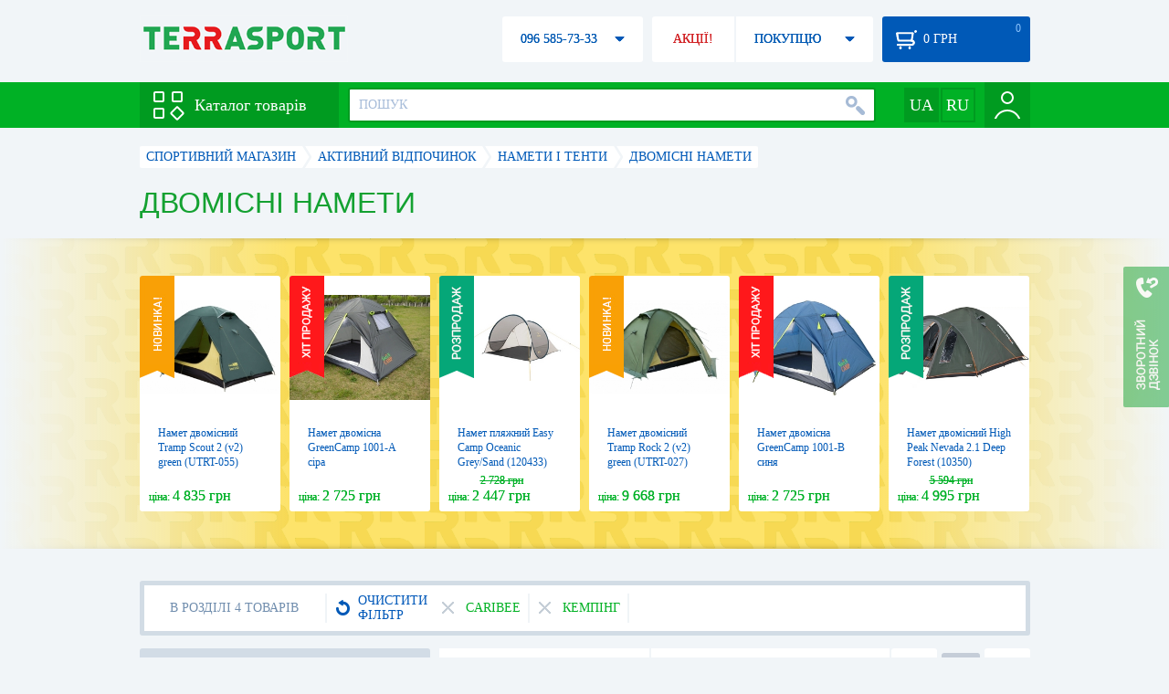

--- FILE ---
content_type: text/html; charset=utf-8
request_url: https://terrasport.ua/ua/palatki_dvuhmestnie/brand=caribee,kemping/
body_size: 11929
content:
<!DOCTYPE html>
<html lang="ru">
<head>

<base href="https://terrasport.ua" />
<title>Двомісні намети - купити в Києві Двомісні намети за ціною каталогу інтернет-магазину Terrasport</title>
<meta http-equiv="Content-Type" content="text/html; charset=UTF-8" />
<meta name="robots" content="noindex,nofollow" /> 
<link rel="canonical" href="https://terrasport.ua/ua/palatki_dvuhmestnie/brand=caribee,kemping/"/>
<meta name="description" content="Двомісні намети - купити за найкращою ціною &amp;#10004; Доставка по Києву, Україні &amp;#10004; Двомісні намети - продаж за вигідною ціною в каталозі спортивного інтернет магазину Terrasport" /> 
<meta http-equiv="Last-Modified" content="Tue, 11 Nov 2025 19:06:15 GMT" /> 
<meta name="generator" content="Melbis Shop v6.1.1" />
<meta name="viewport" content="width=device-width, initial-scale=1, minimum-scale=1, maximum-scale=1, user-scalable=0" />

<link rel="alternate" hreflang="ru" href="https://terrasport.ua/palatki_dvuhmestnie/brand=caribee,kemping/" />
<link rel="alternate" hreflang="uk" href="https://terrasport.ua/ua/palatki_dvuhmestnie/brand=caribee,kemping/" />
<link rel="alternate" hreflang="x-default" href="https://terrasport.ua/ua/palatki_dvuhmestnie/brand=caribee,kemping/" />


<meta property="og:type" content="website" />
<meta property="og:title" content="Двомісні намети" />
<meta property="og:url" content="https://terrasport.ua/ua/palatki_dvuhmestnie/brand=caribee,kemping/" />
<meta property="og:description" content="Шукаэш Двомісні намети? Заходи і вибирай прямо зараз!" />
<meta property="article:author" content="https://www.facebook.com/terrasport" />
<meta property="og:image" content="https://i.terrasport.ua/2014/10_26/23_29/files_topic_1_307.jpg" />
<meta property="og:publisher" content="https://www.facebook.com/terrasport" />
<meta property="og:site_name" content="Інтернет магазин Terrasport" />

<link rel="stylesheet" type="text/css" href="/templates/default/style.css?v=157" />
<link rel="stylesheet" type="text/css" href="/templates/defaultua/lang.css?v=157" />
<!--[if lt IE 10]><link rel="stylesheet" type="text/css" href="/templates/default/ie.css?v=157" /><![endif]-->
<!--[if lt IE 9]><link rel="stylesheet" type="text/css" href="/templates/default/ie8.css?v=157" /><![endif]-->
<!--[if lt IE 8]><link rel="stylesheet" type="text/css" href="/templates/default/ie7.css?v=157" /><![endif]-->
<!--[if lt IE 10]><script type="text/javascript" src="/templates/default/modernizr.js"></script><![endif]-->
<script type="77e5318c21d3d863d7ee30e3-text/javascript" src="/templates/default/jquery.js"></script>

<script type="77e5318c21d3d863d7ee30e3-text/javascript">
    var siteurl = "https://terrasport.ua";
    var kind_key = "kGoods";
    gPageType = "topic";    
    if( ( kind_key == "kGoods" || kind_key == "kFastFilter" ) && jQuery(window).width() >= 1310 )
    {
        document.write("<link rel='stylesheet' type='text/css' href='/templates/default/style1310.css?v=157' />");
    }
</script>

<script type="77e5318c21d3d863d7ee30e3-text/javascript">
window.APRT_DATA = {
    pageType: 3,
    currentCategory: {
        id:   1157,
        name: "Двомісні намети"
    }
}
</script>

</head>

<body>

<!-- Google Tag Manager -->
<noscript><iframe src="//www.googletagmanager.com/ns.html?id=GTM-MW53TL"
height="0" width="0" style="display:none;visibility:hidden"></iframe></noscript>
<script type="77e5318c21d3d863d7ee30e3-text/javascript">(function(w,d,s,l,i){w[l]=w[l]||[];w[l].push({'gtm.start':
new Date().getTime(),event:'gtm.js'});var f=d.getElementsByTagName(s)[0],
j=d.createElement(s),dl=l!='dataLayer'?'&l='+l:'';j.async=true;j.src=
'//www.googletagmanager.com/gtm.js?id='+i+dl;f.parentNode.insertBefore(j,f);
})(window,document,'script','dataLayer','GTM-MW53TL');</script>
<!-- End Google Tag Manager -->

<div id="page">
    <div id="headerspace"></div>
    <script type="77e5318c21d3d863d7ee30e3-text/javascript"> var req_88763f0e5ab931522c1c0b2ecd6d021a; if (window.XMLHttpRequest) { req_88763f0e5ab931522c1c0b2ecd6d021a = new XMLHttpRequest(); } else { req_88763f0e5ab931522c1c0b2ecd6d021a = new ActiveXObject("Microsoft.XMLHTTP"); } 
        req_88763f0e5ab931522c1c0b2ecd6d021a.onreadystatechange=function() { if (req_88763f0e5ab931522c1c0b2ecd6d021a.readyState==4 && req_88763f0e5ab931522c1c0b2ecd6d021a.status == 200) { document.getElementById("88763f0e5ab931522c1c0b2ecd6d021a").innerHTML = req_88763f0e5ab931522c1c0b2ecd6d021a.responseText;         
        var sc = document.getElementById("88763f0e5ab931522c1c0b2ecd6d021a").getElementsByTagName("script"); for (var n = 0; n < sc.length; n++ ) eval(sc[n].innerHTML); } } 
        req_88763f0e5ab931522c1c0b2ecd6d021a.open("POST","/lazy.php",true); req_88763f0e5ab931522c1c0b2ecd6d021a.setRequestHeader("Content-type","application/x-www-form-urlencoded"); 
        req_88763f0e5ab931522c1c0b2ecd6d021a.send("mod=tws_block_infobar&params=1157%2C+0%2C+ua");</script><div id=88763f0e5ab931522c1c0b2ecd6d021a></div><noscript></noscript>
    <div class="wrap">
    <ul id="path" itemscope itemtype="http://schema.org/BreadcrumbList">
    <li itemprop="itemListElement" itemscope itemtype="http://schema.org/ListItem"><a itemprop="item" href="https://terrasport.ua" title="terrasport: спорттовары, товары для активной жизни"><span itemprop="name">СПОРТИВНИЙ МАГАЗИН</span><meta itemprop="position" content="1" /></a></li>
    <li itemprop="itemListElement" itemscope itemtype="http://schema.org/ListItem"><a itemprop="item" href="https://terrasport.ua/ua/dir_tovari_dlya_otdiha_i_turizma.htm" title="Активний відпочинок"><span itemprop="name">Активний відпочинок</span><meta itemprop="position" content="2" /></a></li><li itemprop="itemListElement" itemscope itemtype="http://schema.org/ListItem"><a itemprop="item" href="https://terrasport.ua/ua/dir_palatki.htm" title="Намети і тенти"><span itemprop="name">Намети і тенти</span><meta itemprop="position" content="3" /></a></li><li itemprop="itemListElement" itemscope itemtype="http://schema.org/ListItem" class="last"><span itemprop="name">Двомісні намети</span><meta itemprop="position" content="4" /></li>    
</ul><!--ss_breadcrumbs:СПОРТИВНЫЙ МАГАЗИН >> Активний відпочинок >> Намети і тенти >> Двомісні намети-->
<!--ss_breadcrums_list:СПОРТИВНЫЙ МАГАЗИН >> Активний відпочинок >> Намети і тенти >> Двомісні намети-->
    <h1>Двомісні намети</h1>
    <div id="faketext">
    <!--seo_text_start-->
    
    <!--seo_text_end-->
    </div>
    </div>
    <div id="promo-yellow">
        <div class="holder">
            <div class="wrap">
                <div class="stores_slider" id="stores_slider_yellow_promo">
                    <div class="content">
                        <ul>
                            <li>
    <a href="https://terrasport.ua/ua/goods_namet_tramp_scout_2_v2_green_utrt055_536766.htm" class="icon"><img src="https://i.terrasport.ua/2024/03_02/10_56/u_files_store_1_7251481.jpg" alt="Намет двомісний Tramp Scout 2 (v2) green (UTRT-055)" title="Намет двомісний Tramp Scout 2 (v2) green (UTRT-055)" /></a>
    <strong class="name"><a href="https://terrasport.ua/ua/goods_namet_tramp_scout_2_v2_green_utrt055_536766.htm" title="Намет двомісний Tramp Scout 2 (v2) green (UTRT-055)">Намет двомісний Tramp Scout 2 (v2) green (UTRT-055)</a></strong>
    <div class="price"><span class="my_price_str">ЦІНА: </span>4 835 грн</div>
    <div class="label">
    <a href="https://terrasport.ua/ua/goods_namet_tramp_scout_2_v2_green_utrt055_536766.htm" class="label-new"></a>
</div>
</li><li>
    <a href="https://terrasport.ua/ua/goods_palatka_1001_a_greencamp_t_seraya_115560.htm" class="icon"><img src="https://i.terrasport.ua/2016/08_09/02_02/u_files_store_10_2264044.jpg" alt="Намет двомісна GreenCamp 1001-A сіра" title="Намет двомісна GreenCamp 1001-A сіра" /></a>
    <strong class="name"><a href="https://terrasport.ua/ua/goods_palatka_1001_a_greencamp_t_seraya_115560.htm" title="Намет двомісна GreenCamp 1001-A сіра">Намет двомісна GreenCamp 1001-A сіра</a></strong>
    <div class="price"><span class="my_price_str">ЦІНА: </span>2 725 грн</div>
    <div class="label">
    <a href="https://terrasport.ua/ua/goods_palatka_1001_a_greencamp_t_seraya_115560.htm" class="label-hit"></a>
</div>
</li><li>
    <a href="https://terrasport.ua/ua/goods_namet_plyazhniy_easy_camp_oceanic_greysand_120433_517417.htm" class="icon"><img src="https://i.terrasport.ua/2024/06_12/19_59/u_files_store_1_3332407.jpg" alt="Намет пляжний Easy Camp Oceanic Grey/Sand (120433)" title="Намет пляжний Easy Camp Oceanic Grey/Sand (120433)" /></a>
    <strong class="name"><a href="https://terrasport.ua/ua/goods_namet_plyazhniy_easy_camp_oceanic_greysand_120433_517417.htm" title="Намет пляжний Easy Camp Oceanic Grey/Sand (120433)">Намет пляжний Easy Camp Oceanic Grey/Sand (120433)</a></strong>
    <div class="price"><span class="my_price_str">ЦІНА: </span>2 447 грн<del>2 728 грн</del></div>
    <div class="label">
    <a href="https://terrasport.ua/ua/goods_namet_plyazhniy_easy_camp_oceanic_greysand_120433_517417.htm" class="label-disc"></a>
</div>
</li><li>
    <a href="https://terrasport.ua/ua/goods_namet_tramp_rock_2_v2_green_utrt027_536786.htm" class="icon"><img src="https://i.terrasport.ua/2024/03_02/11_25/u_files_store_1_7252801.jpg" alt="Намет двомісний Tramp Rock 2 (v2) green (UTRT-027)" title="Намет двомісний Tramp Rock 2 (v2) green (UTRT-027)" /></a>
    <strong class="name"><a href="https://terrasport.ua/ua/goods_namet_tramp_rock_2_v2_green_utrt027_536786.htm" title="Намет двомісний Tramp Rock 2 (v2) green (UTRT-027)">Намет двомісний Tramp Rock 2 (v2) green (UTRT-027)</a></strong>
    <div class="price"><span class="my_price_str">ЦІНА: </span>9 668 грн</div>
    <div class="label">
    <a href="https://terrasport.ua/ua/goods_namet_tramp_rock_2_v2_green_utrt027_536786.htm" class="label-new"></a>
</div>
</li><li>
    <a href="https://terrasport.ua/ua/goods_palatka_1001_b_greencamp_sinyaya_115561.htm" class="icon"><img src="https://i.terrasport.ua/2017/07_31/15_17/u_files_store_3_4929128.jpg" alt="Намет двомісна GreenCamp 1001-B синя" title="Намет двомісна GreenCamp 1001-B синя" /></a>
    <strong class="name"><a href="https://terrasport.ua/ua/goods_palatka_1001_b_greencamp_sinyaya_115561.htm" title="Намет двомісна GreenCamp 1001-B синя">Намет двомісна GreenCamp 1001-B синя</a></strong>
    <div class="price"><span class="my_price_str">ЦІНА: </span>2 725 грн</div>
    <div class="label">
    <a href="https://terrasport.ua/ua/goods_palatka_1001_b_greencamp_sinyaya_115561.htm" class="label-hit"></a>
</div>
</li><li>
    <a href="https://terrasport.ua/ua/goods_namet_dvomsniy_high_peak_nevada_21_deep_forest_10350_547092.htm" class="icon"><img src="https://i.terrasport.ua/2024/06_12/19_23/u_files_store_1_3332159.jpg" alt="Намет двомісний High Peak Nevada 2.1 Deep Forest (10350)" title="Намет двомісний High Peak Nevada 2.1 Deep Forest (10350)" /></a>
    <strong class="name"><a href="https://terrasport.ua/ua/goods_namet_dvomsniy_high_peak_nevada_21_deep_forest_10350_547092.htm" title="Намет двомісний High Peak Nevada 2.1 Deep Forest (10350)">Намет двомісний High Peak Nevada 2.1 Deep Forest (10350)</a></strong>
    <div class="price"><span class="my_price_str">ЦІНА: </span>4 995 грн<del>5 594 грн</del></div>
    <div class="label">
    <a href="https://terrasport.ua/ua/goods_namet_dvomsniy_high_peak_nevada_21_deep_forest_10350_547092.htm" class="label-disc"></a>
</div>
</li><li>
    <a href="https://terrasport.ua/ua/goods_82050gn2_palatka_2_mesta_424859.htm" class="icon"><img src="https://i.terrasport.ua/2021/03_16/15_33/u_files_store_85_1157249.jpg" alt="Намет двомісна Solex (82050GN2)" title="Намет двомісна Solex (82050GN2)" /></a>
    <strong class="name"><a href="https://terrasport.ua/ua/goods_82050gn2_palatka_2_mesta_424859.htm" title="Намет двомісна Solex (82050GN2)">Намет двомісна Solex (82050GN2)</a></strong>
    <div class="price"><span class="my_price_str">ЦІНА: </span>830 грн</div>
    <div class="label">
    <a href="https://terrasport.ua/ua/goods_82050gn2_palatka_2_mesta_424859.htm" class="label-hit"></a>
</div>
</li><li>
    <a href="https://terrasport.ua/ua/goods_namet_dvomsniy_ferrino_sling_2_sand_99108nss_508189.htm" class="icon"><img src="https://i.terrasport.ua/2023/06_17/07_00/u_files_store_1_6686369.jpg" alt="Намет двомісний Ferrino Sling 2 Sand (99108NSS)" title="Намет двомісний Ferrino Sling 2 Sand (99108NSS)" /></a>
    <strong class="name"><a href="https://terrasport.ua/ua/goods_namet_dvomsniy_ferrino_sling_2_sand_99108nss_508189.htm" title="Намет двомісний Ferrino Sling 2 Sand (99108NSS)">Намет двомісний Ferrino Sling 2 Sand (99108NSS)</a></strong>
    <div class="price"><span class="my_price_str">ЦІНА: </span>10 889 грн<del>12 087 грн</del></div>
    <div class="label">
    <a href="https://terrasport.ua/ua/goods_namet_dvomsniy_ferrino_sling_2_sand_99108nss_508189.htm" class="label-disc"></a>
</div>
</li><li>
    <a href="https://terrasport.ua/ua/goods_82190_palatka_apia_2_2_mesta_152433.htm" class="icon"><img src="https://i.terrasport.ua/2017/07_30/14_48/u_files_store_17_303997.jpg" alt="Намет двомісна LA Trekking Apia 2 82190" title="Намет двомісна LA Trekking Apia 2 82190" /></a>
    <strong class="name"><a href="https://terrasport.ua/ua/goods_82190_palatka_apia_2_2_mesta_152433.htm" title="Намет двомісна LA Trekking Apia 2 82190">Намет двомісна LA Trekking Apia 2 82190</a></strong>
    <div class="price"><span class="my_price_str">ЦІНА: </span>2 090 грн</div>
    <div class="label">
    <a href="https://terrasport.ua/ua/goods_82190_palatka_apia_2_2_mesta_152433.htm" class="label-hit"></a>
</div>
</li><li>
    <a href="https://terrasport.ua/ua/goods_namet_grand_canyon_cardova_1_capulet_olive_330025_481023.htm" class="icon"><img src="https://i.terrasport.ua/2023/02_17/16_53/u_files_store_1_6442871.jpg" alt="Намет двомісний Grand Canyon Cardova 1 Capulet Olive (330025)" title="Намет двомісний Grand Canyon Cardova 1 Capulet Olive (330025)" /></a>
    <strong class="name"><a href="https://terrasport.ua/ua/goods_namet_grand_canyon_cardova_1_capulet_olive_330025_481023.htm" title="Намет двомісний Grand Canyon Cardova 1 Capulet Olive (330025)">Намет двомісний Grand Canyon Cardova 1 Capulet Olive (330025)</a></strong>
    <div class="price"><span class="my_price_str">ЦІНА: </span>4 298 грн<del>5 371 грн</del></div>
    <div class="label">
    <a href="https://terrasport.ua/ua/goods_namet_grand_canyon_cardova_1_capulet_olive_330025_481023.htm" class="label-disc"></a>
</div>
</li><li>
    <a href="https://terrasport.ua/ua/goods_palatka_1503_greencamp_115571.htm" class="icon"><img src="https://i.terrasport.ua/2016/08_09/03_42/u_files_store_10_2264086.jpg" alt="Намет двомісна GreenCamp 1503" title="Намет двомісна GreenCamp 1503" /></a>
    <strong class="name"><a href="https://terrasport.ua/ua/goods_palatka_1503_greencamp_115571.htm" title="Намет двомісна GreenCamp 1503">Намет двомісна GreenCamp 1503</a></strong>
    <div class="price"><span class="my_price_str">ЦІНА: </span>2 400 грн</div>
    <div class="label">
    <a href="https://terrasport.ua/ua/goods_palatka_1503_greencamp_115571.htm" class="label-hit"></a>
</div>
</li><li>
    <a href="https://terrasport.ua/ua/goods_namet_wechsel_charger_2_tl_laurel_oak_231063_480610.htm" class="icon"><img src="https://i.terrasport.ua/2023/02_17/15_22/u_files_store_1_6430064.jpg" alt="Намет двомісний Wechsel Charger 2 TL Laurel Oak (231063)" title="Намет двомісний Wechsel Charger 2 TL Laurel Oak (231063)" /></a>
    <strong class="name"><a href="https://terrasport.ua/ua/goods_namet_wechsel_charger_2_tl_laurel_oak_231063_480610.htm" title="Намет двомісний Wechsel Charger 2 TL Laurel Oak (231063)">Намет двомісний Wechsel Charger 2 TL Laurel Oak (231063)</a></strong>
    <div class="price"><span class="my_price_str">ЦІНА: </span>9 681 грн<del>12 102 грн</del></div>
    <div class="label">
    <a href="https://terrasport.ua/ua/goods_namet_wechsel_charger_2_tl_laurel_oak_231063_480610.htm" class="label-disc"></a>
</div>
</li>
                        </ul>
                    </div>
                    <span class="prev" id="stores_slider_yellow_promo_prev"></span><span class="next" id="stores_slider_yellow_promo_next"></span>
                </div>
            </div>
        </div>
    </div>
<div class="wrap">
    <div id="topicinfoline">
        <div class="filter-items">
    <div class="border"></div>
    <div class="data"><div>
        <div class="filter-refresh" data-href="https://terrasport.ua/ua/dir_palatki_dvuhmestnie.htm">
            <span></span>ОЧИСТИТИ ФІЛЬТР
            <div class="rborder"></div>
        </div>
        <div data-href="https://terrasport.ua/ua/palatki_dvuhmestnie/brand=kemping/" class="filter-item">
    <b></b>Caribee 
    <span class="rborder"></span>
</div><div data-href="https://terrasport.ua/ua/palatki_dvuhmestnie/brand=caribee/" class="filter-item">
    <b></b>Кемпінг 
    <span class="rborder"></span>
</div>
    </div></div>
</div>
        <div class="totalgoods">
            В РОЗДІЛІ 4 ТОВАРІВ
            <div class="rborder"></div>
        </div>
        <div class="comparelist">
    <span></span>
    СРАВНИТЬ <div class="text"> ТОВАРА</div>
    <script type="77e5318c21d3d863d7ee30e3-text/javascript">
        gCompareGoods = [];
    </script>
</div>

    </div>
    <div id="colright">
        <div class="colwrap">
            <div id="orderline">
    <div class="select">
        <div class="text">ЗА ЗАМОВЧУВАННЯМ</div><span class="tri"></span>
        <div class="layer">
            <ul>
                <li><span data-value="https://terrasport.ua/ua/palatki_dvuhmestnie/brand=caribee,kemping/order=price/">ВІД ДЕШЕВИХ ДО ДОРОГИХ</span></li>
                <li><span data-value="https://terrasport.ua/ua/palatki_dvuhmestnie/brand=caribee,kemping/order=price_desc/">ВІД ДОРОГИХ ДО ДЕШЕВИХ</span></li>
                <li><span data-value="https://terrasport.ua/ua/palatki_dvuhmestnie/brand=caribee,kemping/order=name/">ПО НАЙМЕНУВАННЮ А-Я</span></li>
                <li><span data-value="https://terrasport.ua/ua/palatki_dvuhmestnie/brand=caribee,kemping/order=name_desc/">ПО НАЙМЕНУВАННЮ Я-А</span></li>
                <li><span data-value="https://terrasport.ua/ua/palatki_dvuhmestnie/brand=caribee,kemping/order=createtime/">ПО ДАТІ ДОДАВАННЯ</span></li>
                
            </ul>
        </div>
    </div>
    <div class="view">
        ВИД: <span class="tpllnk"><span class="list" data-href="https://terrasport.ua/ua/palatki_dvuhmestnie/brand=caribee,kemping/view=list/"><b></b></span><span class="abigtile active"><b></b></span><span class="smalltile" data-href="https://terrasport.ua/ua/palatki_dvuhmestnie/brand=caribee,kemping/view=smalltile/"><b></b></span></span>
    </div>
</div>
<!--isset_listing_page-->
<ul class="stores2" id="topicgoods">
    <li data-store_id="39197" data-productKey="39197" class="_c_tws_goods_topic__kBigTile_unit">
    <a href="https://terrasport.ua/ua/goods_airy_2.htm" class="icon"><img src="https://i.terrasport.ua/2015/07_13/14_50/u_files_store_1_1401609.jpg" alt="Намет двомісна Airy 2 Кемпінг" title="Намет двомісна Airy 2 Кемпінг" /></a>
    <ol>
        <li class="code">Код товару: 39197</li>  
        
        <li>Місткість: 2х-місцева</li>
<li>Кількість шарів: Двошарові</li>
<li>Кількість кімнат: 1</li>


    </ol>
    <strong class="name"><a href="https://terrasport.ua/ua/goods_airy_2.htm" title="Намет двомісна Airy 2 Кемпінг">Намет двомісна Airy 2 Кемпінг</a></strong>
    <div class="price">
    <i class="my_sp"><span class="my_price_str">ЦІНА: </span><span>3 588</span> грн</i>
</div>
    <span class="wait" id="wait39197" data-store_id="39197"><span class="sub">КОЛИ З'ЯВИТЬСЯ?</span></span>
    <div class="compare" id="compare39197" title="Додати до порівняння"><b></b></div>                        
    <div class="wishlist" id="wishlist39197" title="Додати в список бажань"><b></b></div>    
    <script type="77e5318c21d3d863d7ee30e3-text/javascript"> var req_641835e6e877e1b0a385a5c8808ffc9a; if (window.XMLHttpRequest) { req_641835e6e877e1b0a385a5c8808ffc9a = new XMLHttpRequest(); } else { req_641835e6e877e1b0a385a5c8808ffc9a = new ActiveXObject("Microsoft.XMLHTTP"); } 
        req_641835e6e877e1b0a385a5c8808ffc9a.onreadystatechange=function() { if (req_641835e6e877e1b0a385a5c8808ffc9a.readyState==4 && req_641835e6e877e1b0a385a5c8808ffc9a.status == 200) { document.getElementById("641835e6e877e1b0a385a5c8808ffc9a").innerHTML = req_641835e6e877e1b0a385a5c8808ffc9a.responseText;         
        var sc = document.getElementById("641835e6e877e1b0a385a5c8808ffc9a").getElementsByTagName("script"); for (var n = 0; n < sc.length; n++ ) eval(sc[n].innerHTML); } } 
        req_641835e6e877e1b0a385a5c8808ffc9a.open("POST","/lazy.php",true); req_641835e6e877e1b0a385a5c8808ffc9a.setRequestHeader("Content-type","application/x-www-form-urlencoded"); 
        req_641835e6e877e1b0a385a5c8808ffc9a.send("mod=tws_goods_label&params=39197%2Chttps%3A%2F%2Fterrasport.ua%2Fua%2Fgoods_airy_2.htm");</script><div id=641835e6e877e1b0a385a5c8808ffc9a></div><noscript></noscript>
    <span class="anchor statuskAbsent" data-href="https://terrasport.ua/ua/goods_airy_2.htm"></span>
    <script type="77e5318c21d3d863d7ee30e3-text/javascript"> var req_9d12941f5afc5133ed23f4b5bef197eb; if (window.XMLHttpRequest) { req_9d12941f5afc5133ed23f4b5bef197eb = new XMLHttpRequest(); } else { req_9d12941f5afc5133ed23f4b5bef197eb = new ActiveXObject("Microsoft.XMLHTTP"); } 
        req_9d12941f5afc5133ed23f4b5bef197eb.onreadystatechange=function() { if (req_9d12941f5afc5133ed23f4b5bef197eb.readyState==4 && req_9d12941f5afc5133ed23f4b5bef197eb.status == 200) { document.getElementById("9d12941f5afc5133ed23f4b5bef197eb").innerHTML = req_9d12941f5afc5133ed23f4b5bef197eb.responseText;         
        var sc = document.getElementById("9d12941f5afc5133ed23f4b5bef197eb").getElementsByTagName("script"); for (var n = 0; n < sc.length; n++ ) eval(sc[n].innerHTML); } } 
        req_9d12941f5afc5133ed23f4b5bef197eb.open("POST","/lazy.php",true); req_9d12941f5afc5133ed23f4b5bef197eb.setRequestHeader("Content-type","application/x-www-form-urlencoded"); 
        req_9d12941f5afc5133ed23f4b5bef197eb.send("mod=tws_ajax_clann&params=39197%2C0");</script><div id=9d12941f5afc5133ed23f4b5bef197eb></div><noscript></noscript><!--product_in_listingEX-->    
</li><li data-store_id="114438" data-productKey="114438" class="_c_tws_goods_topic__kBigTile_unit">
    <a href="https://terrasport.ua/ua/goods_palatka_caribee_zero_2_114438.htm" class="icon"><img src="https://i.terrasport.ua/2016/07_18/18_26/u_files_store_10_2176211.jpg" alt="Намет двомісна Caribee Zero 2" title="Намет двомісна Caribee Zero 2" /></a>
    <ol>
        <li class="code">Код товару: 114438</li>  
        
        <li>Місткість: 2х-місцева</li>
<li>Кількість шарів: Двошарові</li>
<li>Кількість кімнат: 1</li>
<li>Висота, см: 90</li>
<li>Вага, кг: 4</li>
<li>Водостійкість тенту, мм: 1500</li>


    </ol>
    <strong class="name"><a href="https://terrasport.ua/ua/goods_palatka_caribee_zero_2_114438.htm" title="Намет двомісна Caribee Zero 2">Намет двомісна Caribee Zero 2</a></strong>
    <div class="price">
    <i class="my_sp"><span class="my_price_str">ЦІНА: </span><span>3 095</span> грн</i>
</div>
    <span class="wait" id="wait114438" data-store_id="114438"><span class="sub">КОЛИ З'ЯВИТЬСЯ?</span></span>
    <div class="compare" id="compare114438" title="Додати до порівняння"><b></b></div>                        
    <div class="wishlist" id="wishlist114438" title="Додати в список бажань"><b></b></div>    
    <script type="77e5318c21d3d863d7ee30e3-text/javascript"> var req_e1169627759a5238b6e27dce00f7da22; if (window.XMLHttpRequest) { req_e1169627759a5238b6e27dce00f7da22 = new XMLHttpRequest(); } else { req_e1169627759a5238b6e27dce00f7da22 = new ActiveXObject("Microsoft.XMLHTTP"); } 
        req_e1169627759a5238b6e27dce00f7da22.onreadystatechange=function() { if (req_e1169627759a5238b6e27dce00f7da22.readyState==4 && req_e1169627759a5238b6e27dce00f7da22.status == 200) { document.getElementById("e1169627759a5238b6e27dce00f7da22").innerHTML = req_e1169627759a5238b6e27dce00f7da22.responseText;         
        var sc = document.getElementById("e1169627759a5238b6e27dce00f7da22").getElementsByTagName("script"); for (var n = 0; n < sc.length; n++ ) eval(sc[n].innerHTML); } } 
        req_e1169627759a5238b6e27dce00f7da22.open("POST","/lazy.php",true); req_e1169627759a5238b6e27dce00f7da22.setRequestHeader("Content-type","application/x-www-form-urlencoded"); 
        req_e1169627759a5238b6e27dce00f7da22.send("mod=tws_goods_label&params=114438%2Chttps%3A%2F%2Fterrasport.ua%2Fua%2Fgoods_palatka_caribee_zero_2_114438.htm");</script><div id=e1169627759a5238b6e27dce00f7da22></div><noscript></noscript>
    <span class="anchor statuskAbsent" data-href="https://terrasport.ua/ua/goods_palatka_caribee_zero_2_114438.htm"></span>
    <script type="77e5318c21d3d863d7ee30e3-text/javascript"> var req_4c6afb884c1340ddd40287ced612c68a; if (window.XMLHttpRequest) { req_4c6afb884c1340ddd40287ced612c68a = new XMLHttpRequest(); } else { req_4c6afb884c1340ddd40287ced612c68a = new ActiveXObject("Microsoft.XMLHTTP"); } 
        req_4c6afb884c1340ddd40287ced612c68a.onreadystatechange=function() { if (req_4c6afb884c1340ddd40287ced612c68a.readyState==4 && req_4c6afb884c1340ddd40287ced612c68a.status == 200) { document.getElementById("4c6afb884c1340ddd40287ced612c68a").innerHTML = req_4c6afb884c1340ddd40287ced612c68a.responseText;         
        var sc = document.getElementById("4c6afb884c1340ddd40287ced612c68a").getElementsByTagName("script"); for (var n = 0; n < sc.length; n++ ) eval(sc[n].innerHTML); } } 
        req_4c6afb884c1340ddd40287ced612c68a.open("POST","/lazy.php",true); req_4c6afb884c1340ddd40287ced612c68a.setRequestHeader("Content-type","application/x-www-form-urlencoded"); 
        req_4c6afb884c1340ddd40287ced612c68a.send("mod=tws_ajax_clann&params=114438%2C0");</script><div id=4c6afb884c1340ddd40287ced612c68a></div><noscript></noscript><!--product_in_listingEX-->    
</li><li data-store_id="39180" data-productKey="39180" class="_c_tws_goods_topic__kBigTile_unit">
    <a href="https://terrasport.ua/ua/goods_touring2_easy-click.htm" class="icon"><img src="https://i.terrasport.ua/2015/07_13/14_49/u_files_store_1_1401129.jpg" alt="Намет двомісна Touring 2 Easy Click Кемпінг" title="Намет двомісна Touring 2 Easy Click Кемпінг" /></a>
    <ol>
        <li class="code">Код товару: 39180</li>  
        
        <li>Місткість: 2х-місцева</li>
<li>Кількість шарів: Двошарові</li>
<li>Кількість кімнат: 1</li>
<li>Висота, см: 120</li>
<li>Вага, кг: 2,80</li>
<li>Водостійкість тенту, мм: 5000</li>


    </ol>
    <strong class="name"><a href="https://terrasport.ua/ua/goods_touring2_easy-click.htm" title="Намет двомісна Touring 2 Easy Click Кемпінг">Намет двомісна Touring 2 Easy Click Кемпінг</a></strong>
    <div class="price">
    <i class="my_sp"><span class="my_price_str">ЦІНА: </span><span>2 195</span> грн</i>
</div>
    <span class="wait" id="wait39180" data-store_id="39180"><span class="sub">КОЛИ З'ЯВИТЬСЯ?</span></span>
    <div class="compare" id="compare39180" title="Додати до порівняння"><b></b></div>                        
    <div class="wishlist" id="wishlist39180" title="Додати в список бажань"><b></b></div>    
    <script type="77e5318c21d3d863d7ee30e3-text/javascript"> var req_00ed712cb64e9789214bcff9ec099893; if (window.XMLHttpRequest) { req_00ed712cb64e9789214bcff9ec099893 = new XMLHttpRequest(); } else { req_00ed712cb64e9789214bcff9ec099893 = new ActiveXObject("Microsoft.XMLHTTP"); } 
        req_00ed712cb64e9789214bcff9ec099893.onreadystatechange=function() { if (req_00ed712cb64e9789214bcff9ec099893.readyState==4 && req_00ed712cb64e9789214bcff9ec099893.status == 200) { document.getElementById("00ed712cb64e9789214bcff9ec099893").innerHTML = req_00ed712cb64e9789214bcff9ec099893.responseText;         
        var sc = document.getElementById("00ed712cb64e9789214bcff9ec099893").getElementsByTagName("script"); for (var n = 0; n < sc.length; n++ ) eval(sc[n].innerHTML); } } 
        req_00ed712cb64e9789214bcff9ec099893.open("POST","/lazy.php",true); req_00ed712cb64e9789214bcff9ec099893.setRequestHeader("Content-type","application/x-www-form-urlencoded"); 
        req_00ed712cb64e9789214bcff9ec099893.send("mod=tws_goods_label&params=39180%2Chttps%3A%2F%2Fterrasport.ua%2Fua%2Fgoods_touring2_easy-click.htm");</script><div id=00ed712cb64e9789214bcff9ec099893></div><noscript></noscript>
    <span class="anchor statuskAbsent" data-href="https://terrasport.ua/ua/goods_touring2_easy-click.htm"></span>
    <script type="77e5318c21d3d863d7ee30e3-text/javascript"> var req_d3fa1feb4b7adbfd4d3d3f08f532f150; if (window.XMLHttpRequest) { req_d3fa1feb4b7adbfd4d3d3f08f532f150 = new XMLHttpRequest(); } else { req_d3fa1feb4b7adbfd4d3d3f08f532f150 = new ActiveXObject("Microsoft.XMLHTTP"); } 
        req_d3fa1feb4b7adbfd4d3d3f08f532f150.onreadystatechange=function() { if (req_d3fa1feb4b7adbfd4d3d3f08f532f150.readyState==4 && req_d3fa1feb4b7adbfd4d3d3f08f532f150.status == 200) { document.getElementById("d3fa1feb4b7adbfd4d3d3f08f532f150").innerHTML = req_d3fa1feb4b7adbfd4d3d3f08f532f150.responseText;         
        var sc = document.getElementById("d3fa1feb4b7adbfd4d3d3f08f532f150").getElementsByTagName("script"); for (var n = 0; n < sc.length; n++ ) eval(sc[n].innerHTML); } } 
        req_d3fa1feb4b7adbfd4d3d3f08f532f150.open("POST","/lazy.php",true); req_d3fa1feb4b7adbfd4d3d3f08f532f150.setRequestHeader("Content-type","application/x-www-form-urlencoded"); 
        req_d3fa1feb4b7adbfd4d3d3f08f532f150.send("mod=tws_ajax_clann&params=39180%2C0");</script><div id=d3fa1feb4b7adbfd4d3d3f08f532f150></div><noscript></noscript><!--product_in_listingEX-->    
</li><li data-store_id="9131" data-productKey="9131" class="_c_tws_goods_topic__kBigTile_unit">
    <a href="https://terrasport.ua/ua/goods_touring_2.htm" class="icon"><img src="https://i.terrasport.ua/2015/07_13/14_13/u_files_store_1_1331627.jpg" alt="Намет двомісна Touring 2 Кемпінг" title="Намет двомісна Touring 2 Кемпінг" /></a>
    <ol>
        <li class="code">Код товару: 9131</li>  
        
        <li>Місткість: 2х-місцева</li>
<li>Кількість шарів: Двошарові</li>
<li>Кількість кімнат: 1</li>
<li>Висота, см: 120</li>
<li>Вага, кг: 2,80</li>
<li>Водостійкість тенту, мм: 5000</li>


    </ol>
    <strong class="name"><a href="https://terrasport.ua/ua/goods_touring_2.htm" title="Намет двомісна Touring 2 Кемпінг">Намет двомісна Touring 2 Кемпінг</a></strong>
    <div class="price">
    <i class="my_sp"><span class="my_price_str">ЦІНА: </span><span>3 797</span> грн</i>
</div>
    <span class="wait" id="wait9131" data-store_id="9131"><span class="sub">КОЛИ З'ЯВИТЬСЯ?</span></span>
    <div class="compare" id="compare9131" title="Додати до порівняння"><b></b></div>                        
    <div class="wishlist" id="wishlist9131" title="Додати в список бажань"><b></b></div>    
    <script type="77e5318c21d3d863d7ee30e3-text/javascript"> var req_fc4c84718686f49b0bc74d912634c7b0; if (window.XMLHttpRequest) { req_fc4c84718686f49b0bc74d912634c7b0 = new XMLHttpRequest(); } else { req_fc4c84718686f49b0bc74d912634c7b0 = new ActiveXObject("Microsoft.XMLHTTP"); } 
        req_fc4c84718686f49b0bc74d912634c7b0.onreadystatechange=function() { if (req_fc4c84718686f49b0bc74d912634c7b0.readyState==4 && req_fc4c84718686f49b0bc74d912634c7b0.status == 200) { document.getElementById("fc4c84718686f49b0bc74d912634c7b0").innerHTML = req_fc4c84718686f49b0bc74d912634c7b0.responseText;         
        var sc = document.getElementById("fc4c84718686f49b0bc74d912634c7b0").getElementsByTagName("script"); for (var n = 0; n < sc.length; n++ ) eval(sc[n].innerHTML); } } 
        req_fc4c84718686f49b0bc74d912634c7b0.open("POST","/lazy.php",true); req_fc4c84718686f49b0bc74d912634c7b0.setRequestHeader("Content-type","application/x-www-form-urlencoded"); 
        req_fc4c84718686f49b0bc74d912634c7b0.send("mod=tws_goods_label&params=9131%2Chttps%3A%2F%2Fterrasport.ua%2Fua%2Fgoods_touring_2.htm");</script><div id=fc4c84718686f49b0bc74d912634c7b0></div><noscript></noscript>
    <span class="anchor statuskAbsent" data-href="https://terrasport.ua/ua/goods_touring_2.htm"></span>
    <script type="77e5318c21d3d863d7ee30e3-text/javascript"> var req_1806f5fd2c00340299483316680a074f; if (window.XMLHttpRequest) { req_1806f5fd2c00340299483316680a074f = new XMLHttpRequest(); } else { req_1806f5fd2c00340299483316680a074f = new ActiveXObject("Microsoft.XMLHTTP"); } 
        req_1806f5fd2c00340299483316680a074f.onreadystatechange=function() { if (req_1806f5fd2c00340299483316680a074f.readyState==4 && req_1806f5fd2c00340299483316680a074f.status == 200) { document.getElementById("1806f5fd2c00340299483316680a074f").innerHTML = req_1806f5fd2c00340299483316680a074f.responseText;         
        var sc = document.getElementById("1806f5fd2c00340299483316680a074f").getElementsByTagName("script"); for (var n = 0; n < sc.length; n++ ) eval(sc[n].innerHTML); } } 
        req_1806f5fd2c00340299483316680a074f.open("POST","/lazy.php",true); req_1806f5fd2c00340299483316680a074f.setRequestHeader("Content-type","application/x-www-form-urlencoded"); 
        req_1806f5fd2c00340299483316680a074f.send("mod=tws_ajax_clann&params=9131%2C0");</script><div id=1806f5fd2c00340299483316680a074f></div><noscript></noscript><!--product_in_listingEX-->    
</li>
</ul>
<div class="clear"></div>


        </div>
    </div>        
    <div id="colleft">
        <div class="filter">
    <div class="title">КАТЕГОРІЇ ТОВАРІВ<span></span></div>
    <div class="body smartfilter">
        <div class="row"><a href="https://terrasport.ua/ua/dir_tenti.htm" title="Тенти, намети, павільйони"><b><img src="https://i.terrasport.ua/2016/02_26/22_06/files_topic_15_2165.jpg" alt="Тенти, намети, павільйони" title="Тенти, намети, павільйони" /></b>Тенти, намети, павільйони</a></div><div class="row"><a href="/news-campus.htm" title="Палаткове містечко"><b><img src="https://i.terrasport.ua/2016/02_26/22_06/files_topic_15_2166.jpg" alt="Палаткове містечко" title="Палаткове містечко" /></b>Палаткове містечко</a></div><div class="row"><a href="https://terrasport.ua/ua/dir_palatki_odnimestnie.htm" title="Одномісні намети"><b><img src="https://i.terrasport.ua/2016/02_26/22_06/files_topic_15_2167.jpg" alt="Одномісні намети" title="Одномісні намети" /></b>Одномісні намети</a></div><div class="row"><a href="https://terrasport.ua/ua/dir_palatki_dvuhmestnie.htm" title="Двомісні намети" class="checked"><b><img src="https://i.terrasport.ua/2016/02_26/22_07/files_topic_15_2168.jpg" alt="Двомісні намети" title="Двомісні намети" /></b>Двомісні намети</a></div><div class="row"><a href="https://terrasport.ua/ua/dir_palatki_3.htm" title="Тримісні намети"><b><img src="https://i.terrasport.ua/2016/02_26/22_07/files_topic_15_2169.jpg" alt="Тримісні намети" title="Тримісні намети" /></b>Тримісні намети</a></div><div class="row"><a href="https://terrasport.ua/ua/dir_palatki_4.htm" title="Чотиримісні намети"><b><img src="https://i.terrasport.ua/2016/02_26/22_07/files_topic_15_2170.jpg" alt="Чотиримісні намети" title="Чотиримісні намети" /></b>Чотиримісні намети</a></div><div class="row"><a href="https://terrasport.ua/ua/dir_palatki_5.htm" title="П'ятимісні намети"><b><img src="https://i.terrasport.ua/2016/02_26/22_07/files_topic_15_2171.jpg" alt="П'ятимісні намети" title="П'ятимісні намети" /></b>П'ятимісні намети</a></div><div class="row"><a href="https://terrasport.ua/ua/dir_palatki_6.htm" title="Шестимісні намети"><b><img src="https://i.terrasport.ua/2016/02_26/22_07/files_topic_15_2172.jpg" alt="Шестимісні намети" title="Шестимісні намети" /></b>Шестимісні намети</a></div><div class="row"><a href="https://terrasport.ua/ua/dir_palatki_7.htm" title="Семимісцеві намети"><b><img src="https://i.terrasport.ua/2016/02_26/22_08/files_topic_15_2173.jpg" alt="Семимісцеві намети" title="Семимісцеві намети" /></b>Семимісцеві намети</a></div><div class="row"><a href="https://terrasport.ua/ua/dir_palatki_8.htm" title="Восьмимісні намети"><b><img src="https://i.terrasport.ua/2016/02_26/22_08/files_topic_15_2174.jpg" alt="Восьмимісні намети" title="Восьмимісні намети" /></b>Восьмимісні намети</a></div><div class="row"><a href="https://terrasport.ua/ua/dir_aksessuaryi_4368.htm" title="Аксесуари для наметів і тентів"><b><img src="https://i.terrasport.ua/2016/09_01/23_42/files_topic_1_2624.jpg" alt="Аксесуари для наметів і тентів" title="Аксесуари для наметів і тентів" /></b>Аксесуари для наметів і тентів</a></div><div class="row"><a href="/dir_fonari_palatochnie.htm" title="Наметові ліхтарі"><b><img src="https://i.terrasport.ua/2016/02_26/22_08/files_topic_15_2177.jpg" alt="Наметові ліхтарі" title="Наметові ліхтарі" /></b>Наметові ліхтарі</a></div>
    </div>
</div>
        <div class="lazyload" data-mod="tws_filters" data-params="1157,palatki_dvuhmestnie,,caribee%252Ckemping,,,,,4,1,ua"></div>
        <div class="filter" id="relinking">
    <div class="title"><span></span></div>
    <div class="body">
        <div class="row"><a href="/dir_kid_pool.htm#1157-1">Інтернет магазин дитячих басейнів</a></div><div class="row"><a href="/dir_palatki_3.htm#1157-2">Тримісні намети</a></div><div class="row"><a href="/dir_airbags.htm#1157-3">Подушки для шиї</a></div><div class="row"><a href="/dir_swim.htm#1157-4">Товари для басейну інтернет магазин</a></div><div class="row"><a href="/dir_poker.htm#1157-5">Купити набір для гри в покер</a></div><div class="row"><a href="/dir_aksessuaryi_4086.htm#1157-6">Аксесуари для велосипеда купити Україна</a></div><div class="row"><a href="/dir_shaker.htm#1157-7">Купити шейкер для спортивного харчування</a></div><div class="row"><a href="/dir_skiboots.htm#1157-8">Гірськолижні черевики купити Київ</a></div>
    </div>
</div>
        
        <script type="77e5318c21d3d863d7ee30e3-text/javascript"> var req_a4a3b82cf693f65eaaa506f95de4675f; if (window.XMLHttpRequest) { req_a4a3b82cf693f65eaaa506f95de4675f = new XMLHttpRequest(); } else { req_a4a3b82cf693f65eaaa506f95de4675f = new ActiveXObject("Microsoft.XMLHTTP"); } 
        req_a4a3b82cf693f65eaaa506f95de4675f.onreadystatechange=function() { if (req_a4a3b82cf693f65eaaa506f95de4675f.readyState==4 && req_a4a3b82cf693f65eaaa506f95de4675f.status == 200) { document.getElementById("a4a3b82cf693f65eaaa506f95de4675f").innerHTML = req_a4a3b82cf693f65eaaa506f95de4675f.responseText;         
        var sc = document.getElementById("a4a3b82cf693f65eaaa506f95de4675f").getElementsByTagName("script"); for (var n = 0; n < sc.length; n++ ) eval(sc[n].innerHTML); } } 
        req_a4a3b82cf693f65eaaa506f95de4675f.open("POST","/lazy.php",true); req_a4a3b82cf693f65eaaa506f95de4675f.setRequestHeader("Content-type","application/x-www-form-urlencoded"); 
        req_a4a3b82cf693f65eaaa506f95de4675f.send("mod=tws_block_tgnews&params=1157%2C2%2C1%2C0%2C0%2Cua");</script><div id=a4a3b82cf693f65eaaa506f95de4675f></div><noscript></noscript>
    </div>
    <div class="clear"></div>
    
    
</div>

<div id="pagetextblock">
    <div class="wrap">
        <div class="content">
            <span class="readmore">ЧИТАТЬ ПОЛНОСТЬЮ</span>
            <div id="pagetext"></div>
        </div>
    </div>
</div>
<aside id="city-seo-block" class="wrap">
    
    <div class="title">Двомісні намети з доставкою по Україні:</div>
    <div class="city-list"><span><a href="https://terrasport.ua/ua/dir_dostavka/kiev.htm">Київ</a></span>

<span><a href="https://terrasport.ua/ua/dir_dostavka/kharkov.htm">Харків</a></span>

<span><a href="https://terrasport.ua/ua/dir_dostavka/odessa.htm">Одеса</a></span>

<span><a href="https://terrasport.ua/ua/dir_dostavka/dnepr.htm">Дніпро</a></span>

<span><a href="https://terrasport.ua/ua/dir_dostavka/lvov.htm">Львів</a></span>

<span><a href="https://terrasport.ua/ua/dir_dostavka/zaporozhe.htm">Запоріжжя</a></span>

<span><a href="https://terrasport.ua/ua/dir_dostavka/krivoj-rog.htm">Кривий Ріг</a></span>

<span><a href="https://terrasport.ua/ua/dir_dostavka/nikolaev.htm">Миколаїв</a></span>

<span><a href="https://terrasport.ua/ua/dir_dostavka/mariupol.htm">Маріуполь</a></span>

<span><a href="https://terrasport.ua/ua/dir_dostavka/vinnica.htm">Вінниця</a></span>

<span><a href="https://terrasport.ua/ua/dir_dostavka/herson.htm">Херсон</a></span>

<span><a href="https://terrasport.ua/ua/dir_dostavka/poltava.htm">Полтава</a></span>

<span><a href="https://terrasport.ua/ua/dir_dostavka/chernigov.htm">Чернігів</a></span>

<span><a href="https://terrasport.ua/ua/dir_dostavka/cherkassy.htm">Черкаси</a></span>

<span><a href="https://terrasport.ua/ua/dir_dostavka/zhitomir.htm">Житомир</a></span>

<span><a href="https://terrasport.ua/ua/dir_dostavka/sumy.htm">Суми</a></span>

<span><a href="https://terrasport.ua/ua/dir_dostavka/hmelnickij.htm">Хмельницький</a></span>

<span><a href="https://terrasport.ua/ua/dir_dostavka/rovno.htm">Рівне</a></span>

<span><a href="https://terrasport.ua/ua/dir_dostavka/kropivnickij.htm">Кропивницький</a></span>

<span><a href="https://terrasport.ua/ua/dir_dostavka/dneprodzerzhinsk.htm">Дніпродзержинськ</a></span>

<span><a href="https://terrasport.ua/ua/dir_dostavka/chernovcy.htm">Чернівці</a></span>

<span><a href="https://terrasport.ua/ua/dir_dostavka/kremenchug.htm">Кременчук</a></span>

<span><a href="https://terrasport.ua/ua/dir_dostavka/ivano-frankovsk.htm">Івано-Франківськ</a></span>

<span><a href="https://terrasport.ua/ua/dir_dostavka/ternopol.htm">Тернопіль</a></span>

<span><a href="https://terrasport.ua/ua/dir_dostavka/belaya-cerkov.htm">Біла Церква</a></span>

<span><a href="https://terrasport.ua/ua/dir_dostavka/luck.htm">Луцьк</a></span>

<span><a href="https://terrasport.ua/ua/dir_dostavka/melitopol.htm">Мелітополь</a></span>

<span><a href="https://terrasport.ua/ua/dir_dostavka/nikopol.htm">Нікополь</a></span>

<span><a href="https://terrasport.ua/ua/dir_dostavka/berdyansk.htm">Бердянськ</a></span>

<span><a href="https://terrasport.ua/ua/dir_dostavka/uzhgorod.htm">Ужгород</a></span>

<span><a href="https://terrasport.ua/ua/dir_dostavka/kamenec-podolskij.htm">Кам'янець-Подільський</a></span>

</div>
</aside>
    <div id="footerspace"></div>
</div>

<div id="header-modern">
    <div class="top wrap">
        <a href="https://terrasport.ua/ua/" class="logo"><img src="/templates/default/images/logo.gif" alt="Товари для активного життя"  title="Товари для активного життя" /></a>
        <div class="phones select">
            <div class="text"></div><span class="tri"></span>
            <div class="layer">
                <ul>
                    <li><span data-value="096 585-73-33" class="selected">096 585-73-33</span></li>
                    <li><span data-value="067 501-06-06">067 501-06-06</span></li>
                </ul>
            </div>
        </div>
        <a href="https://terrasport.ua/ua/dir_sale_new.htm" class="promolnk">АКЦІЇ!</a>
        <div class="client select">
            <div class="text">ПОКУПЦЮ</div><span class="tri"></span>
            <div class="layer">
                <ul>
                    <li><span data-value="https://terrasport.ua/ua/dir_kontakti.htm">Контакти</span></li>
                    <li><span data-value="https://terrasport.ua/ua/dir_dostavka.htm">Способи доставки замовлення</span></li>
                    <li><span data-value="https://terrasport.ua/ua/dir_oplata.htm">Способи оплати замовлення</span></li>
                    <li><span data-value="https://terrasport.ua/index.php?base=client&action=orders&lang=ua">Дізнатися статус замовлення</span></li>
                    <li><span data-value="https://terrasport.ua/ua/dir_o_nas.htm">Про компанію</span></li>
                    <li><span data-value="https://terrasport.ua/ua/dir_vip.htm">Наші клієнти</span></li>
                    <li><span data-value="https://terrasport.ua/ua/brand/">Наші бренди</span></li>
                </ul>
            </div>
        </div>
        <div class="basket">
    <div class="cart">
        <b id="howorder">0</b><div><span id="totalsum">0</span> грн</div>
    </div>
</div>
    </div>
    <div class="bot">
        <div class="wrap">
            <div class="butt-menu"><div></div><div></div></div>
            <label class="search"><input type="text" value="ПОШУК" /><span></span></label>
            <div class="account"><span></span></div>
            <div class="langlink"><span></span><a href="https://terrasport.ua/palatki_dvuhmestnie/brand=caribee,kemping/"></a></div>
        </div>
    </div>
</div>
<div id="footer">
    <div class="bar1">
        <div class="wrap">
            <div class="columns">
                <div class="col">
                    <div class="t1">СЕРВІС</div>
                    <div class="m28"><a href="https://terrasport.ua/ua/dir_dostavka.htm">ДОСТАВКА</a></div>
                    <div class="m28"><a href="https://terrasport.ua/ua/dir_oplata.htm">ОПЛАТА</a></div>
                    <div class="m28"><a href="https://terrasport.ua/ua/dir_garantiya.htm">ГАРАНТІЯ</a></div>
                    <div class="m28 clred"><a href="https://terrasport.ua/ua/dir_tovar_v_kredit.htm">КРЕДИТ</a></div>
                </div>
                <div class="col">
                    <div class="t1">ПОКУПЦЮ</div>
                    <div class="m28"><a href="https://terrasport.ua/ua/dir_sotrudnichestvo.htm">СПІВПРАЦЯ</a></div>
                    <div class="m28"><a href="https://terrasport.ua/ua/dir_vip.htm">VIP КЛІЄНТАМ</a></div>
                    <div class="m28"><a href="https://terrasport.ua/ua/dir_o_nas.htm">ПРО НАС</a></div>
                    <div class="m28"><a href="https://terrasport.ua/ua/dir_kontakti.htm">КОНТАКТИ</a></div>
                </div>
                <div class="col">
                    <div class="t2">ПРИЙМАЄМО</div>
                    <div class="m14"><img class="deliv-icon" src="https://terrasport.ua/templates/default/images/visamastercard.gif" alt="Visa MasterCard" /></div>
                    <div class="m14"><img class="deliv-icon" src="https://terrasport.ua/templates/default/images/footer-logo/privat-24.svg?v=0-1762888120-87" alt="Privat 24" /></div>
                    <div class="m14"><img class="deliv-icon" src="https://terrasport.ua/templates/default/images/footer-logo/platon.svg?v=0-1762888120-87" alt="Platon" /></div>
                    <div class="m14"><img class="deliv-icon" src="https://terrasport.ua/templates/default/images/footer-logo/novapay.svg?v=0-1762888120-87" alt="Novapay" /></div>
                </div>
                <div class="col">
                    <div class="t2">ДОСТАВКА</div>
                    <div class="m14"><img class="deliv-icon" src="https://terrasport.ua/templates/default/images/footer-logo/novaposhta.svg?v=0-1762888120-87" alt="Нова Пошта" /></div>
                    <div class="m14"><img class="deliv-icon" src="https://terrasport.ua/templates/default/images/footer-logo/ukrposhta.svg?v=0-1762888120-87" alt="Укрпошта" /></div>
                    <div class="m14"><img class="deliv-icon" src="https://terrasport.ua/templates/default/images/avtolux.gif" alt="Автолюкс" /></div>
                    <div class="m14"><img class="deliv-icon" src="https://terrasport.ua/templates/default/images/footer-logo/del-auto.png" alt="Делівері-авто" /></div>
                </div>
                <div class="col">
                    <div class="t2">МИ В МЕРЕЖАХ</div>
                    <!--noindex><a href="https://terrasport.ua/go.php?href=https://vk.com/terrasportukraine" class="linksocial linkvk" rel="nofollow"><span></span>Вконтакте</a></noindex-->
                    <noindex><a href="https://terrasport.ua/go.php?href=https://www.facebook.com/terrasport" class="linksocial linkfb" rel="nofollow"><span></span>Facebook</a></noindex>
                    <noindex><a href="https://terrasport.ua/go.php?href=https://www.instagram.com/terrasport_ua/" class="linksocial linkinsta" rel="nofollow"><span></span>Instagram</a></noindex>
                    <!--a href="./" class="linksocial linktw"><span></span>Twitter</a-->
                </div>
                <div class="col">
                    <div class="t2">КОЛЛ-ЦЕНТР</div>
                    <div class="wtimw1">Пн-Пт: 10.00-18.00</div>
                    <div class="wtimw2">Сб-Нд: Вихідний</div>
                    <div class="fphone1">(067) 501-06-06</div>
                    <div class="fphone2">(096) 585-73-33</div>
                </div>
            </div>
        </div>
    </div>
    <div class="bar2">
        <div class="wrap">
        <div class="copyright">2008-2024 Всі права захищені | <a href="https://terrasport.ua/ua/map/">Карта сайту</a> | <a href="https://terrasport.ua/ua/dir_oferta.htm">Договір оферти</a></div>
            <div class="melbiscopy"> </div>
        </div>
    </div>
</div>
<div id="bs-onlinehelp"></div>
<div id="bs-callback"></div>
<div id="uparrow"></div>

<script type="application/ld+json">
{
    "@context" : "http://schema.org",
    "@type" : "Organization",
    "name" : "Интернет-магазин terrasport.ua",
    "url" : "https://terrasport.ua/ua/",
    "logo": "https://terrasport.ua/templates/default/images/logo.gif",
    "sameAs" :
    [
        "https://www.instagram.com/terrasport_ua/",
        "https://www.facebook.com/terrasport"
    ]
}
</script>
<script type="application/ld+json">
{
    "@context": "http://schema.org",
    "@type": "WebSite",
    "url": "https://terrasport.ua/ua/",
    "potentialAction": {
        "@type": "SearchAction",
        "target": "https://terrasport.ua/ua/search/text={search_term_string}/",
        "query-input": "required name=search_term_string"
    }
}
</script>
<script type="application/ld+json">
{
    "openingHoursSpecification": [
        {
            "@type": "OpeningHoursSpecification",
            "dayOfWeek": ["Понеділок","Вівторок","Середа","Четвер","П'ятниця"],
            "opens": "09:00",
            "closes": "20:00"
        },
        {
            "@type": "OpeningHoursSpecification",
            "dayOfWeek": ["Субота","Неділя"],
            "opens": "10:00",
            "closes": "16:00"
        }
    ]
}
</script>

<script type="77e5318c21d3d863d7ee30e3-text/javascript">
    //document.ondragstart = noselect; 
    // запрет на перетаскивание 
    //document.onselectstart = noselect; 
    // запрет на выделение элементов страницы 
    if( window.APRT_DATA.pageType != 1 && window.APRT_DATA.pageType != 3 )
    {
        //document.oncontextmenu = noselect;
    } 
    // запрет на выведение контекстного меню 
    function noselect() {return false;} 
</script>

<script type="77e5318c21d3d863d7ee30e3-text/javascript">
    (function (w, d) {
        try {
            var el = 'getElementsByTagName', rs = 'readyState';
            if (d[rs] !== 'interactive' && d[rs] !== 'complete') {
                var c = arguments.callee;
                return setTimeout(function () { c(w, d) }, 100);
            }
            var s = d.createElement('script');
            s.type = 'text/javascript';
            s.async = s.defer = true;
            s.src = '//aprtx.com/code/Terrasport/';
            var p = d[el]('body')[0] || d[el]('head')[0];
            if (p) p.appendChild(s);
        } catch (x) { if (w.console) w.console.log(x); }
    })(window, document);
</script>

<!-- Facebook Pixel Code -->
<script type="77e5318c21d3d863d7ee30e3-text/javascript">
!function(f,b,e,v,n,t,s){if(f.fbq)return;n=f.fbq=function(){n.callMethod?
n.callMethod.apply(n,arguments):n.queue.push(arguments)};if(!f._fbq)f._fbq=n;
n.push=n;n.loaded=!0;n.version='2.0';n.queue=[];t=b.createElement(e);t.async=!0;
t.src=v;s=b.getElementsByTagName(e)[0];s.parentNode.insertBefore(t,s)}(window,
document,'script','https://connect.facebook.net/en_US/fbevents.js');
fbq('init', '103653980117262', {em: 'insert_email_variable,'});
fbq('track', 'PageView');
</script>
<noscript><img height="1" width="1" style="display:none" src="https://www.facebook.com/tr?id=103653980117262&ev=PageView&noscript=1"/></noscript>
<script type="77e5318c21d3d863d7ee30e3-text/javascript">
var pt = gPageType || null;

var cat = "";
var li = jQuery("#path li span");
for( var i=0; i<li.length; i++ )
{
    if( i != 0 ) cat += " > ";
    cat += li.eq(i).text();
}

if( pt == "store" )
{
    var ids = [jQuery("#storeapendix").attr("data-store_id")*1];
    fbq("track", "ViewContent", { content_ids: ids, content_type: 'product', content_name: jQuery("#storeapendix h1").text(), content_category: cat, value: window.gPrice, currency: 'UAH' });
}
if( pt == "search" )
{
    var ids = []; var li = jQuery("#topicgoods li");
    for( var i=0; i<li.length; i++ ) { ids[i] = li.attr("data-store_id")*1; }
    fbq("track", "Search", { content_ids: ids, content_type: 'product' });
}
if( pt == "topic" )
{
    var ids = []; var li = jQuery("#topicgoods li");
    for( var i=0; i<li.length; i++ ) { ids[i] = li.attr("data-store_id")*1; }
    fbq("track", "ViewCategory", { content_name: jQuery("h1").eq(0).text(), content_category: cat, content_ids: ids, content_type: 'product' });
}
if( pt == "order" )
{
    var ids = []; var num = 0;
    for( var i=0; i<gStorerId.length; i++ ) { ids[i] = gStorerId[i].id; num += gStorerId[i].quantity*1 }
    fbq("track", "InitiateCheckout", { content_ids: ids, content_type: 'product', num_items: num, value: gTotalPrice, currency: 'UAH'});
}
if( pt == "final" )
{
    if( gOCount <= 1 )
    {
        var prod = [];
        for( var i=0; i<gStorerId.length; i++ )
        {
            prod[prod.length] = {
                'id': gStorerId[i].id,
                'quantity': gStorerId[i].quantity,
                'item_price': gStorerId[i].price
            };
        }

        fbq("track", "Purchase", {contents: prod, content_type: 'product', value: gTotalPrice, currency: 'UAH'});
    }
}
</script> 
<!-- End Facebook Pixel Code -->
<div id="mainmenu-modern" data-time="1762888008" data-lang="ua"><div class="wrap">
    <nav>
        <ul><li class="layer-yes">
    <a data-alt_id="7361" href="https://terrasport.ua/ua/dir_tovari_dlya_sporta.htm"><span><img src="https://i.terrasport.ua/2015/09_18/17_37/files_topic_3_1195.png" alt="Cпорт" /></span>Cпорт</a>
</li><li class="layer-yes">
    <a data-alt_id="7805" href="https://terrasport.ua/ua/dir_tovari_dlya_otdiha_i_turizma.htm"><span><img src="https://i.terrasport.ua/2015/05_19/00_37/files_topic_1_808.png" alt="Туризм" /></span>Туризм</a>
</li><li class="layer-yes">
    <a data-alt_id="7775" href="https://terrasport.ua/ua/dir_trenageri.htm"><span><img src="https://i.terrasport.ua/2015/05_13/11_46/files_topic_2_774.png" alt="Тренажеры" /></span>Тренажеры</a>
</li><li class="layer-yes">
    <a data-alt_id="8215" href="https://terrasport.ua/ua/dir_back.htm"><span><img src="https://i.terrasport.ua/2015/05_13/11_53/files_topic_2_780.png" alt="Здоровье" /></span>Здоровье</a>
</li><li class="layer-yes">
    <a data-alt_id="8045" href="https://terrasport.ua/ua/dir_sportwear.htm"><span><img src="https://i.terrasport.ua/2015/05_13/11_50/files_topic_2_777.png" alt="Одежда" /></span>Одежда</a>
</li><li class="layer-yes">
    <a data-alt_id="8129" href="https://terrasport.ua/ua/dir_kids.htm"><span><img src="https://i.terrasport.ua/2015/05_13/11_52/files_topic_2_778.png" alt="Детям" /></span>Детям</a>
</li><li class="layer-yes">
    <a data-alt_id="8014" href="https://terrasport.ua/ua/dir_home.htm"><span><img src="https://i.terrasport.ua/2015/05_13/11_49/files_topic_2_776.png" alt="Дом" /></span>Дом</a>
</li><li class="layer-yes">
    <a data-alt_id="8242" href="https://terrasport.ua/ua/dir_dlya_armii_4116.htm"><span><img src="https://i.terrasport.ua/2015/06_01/19_42/files_topic_1_819.png" alt="Армия" /></span>Армия</a>
</li><li class="layer-yes">
    <a data-alt_id="8193" href="https://terrasport.ua/ua/dir_podarki.htm"><span><img src="https://i.terrasport.ua/2015/05_13/11_52/files_topic_2_779.png" alt="Подарки" /></span>Подарки</a>
</li></ul>
    </nav>
    <div class="layer"></div>
</div></div>

<link rel="stylesheet" type="text/css" href="/templates/default/jquery.nouislider.css?v=157" />
<link rel="stylesheet" type="text/css" href="/templates/default/message.css" />
<link rel="stylesheet" type="text/css" href="/templates/default/customwnd/customwnd.css?v=157" />

<script type="77e5318c21d3d863d7ee30e3-text/javascript" src="/templates/default/jcarousellite.js"></script>
<script type="77e5318c21d3d863d7ee30e3-text/javascript" src="/templates/default/imagesloaded.js"></script>
<script type="77e5318c21d3d863d7ee30e3-text/javascript" src="/templates/default/jquery.nouislider.js"></script>
<script type="77e5318c21d3d863d7ee30e3-text/javascript" src="/templates/default/jquery.maskedinput.js"></script>
<script type="77e5318c21d3d863d7ee30e3-text/javascript" src="/templates/default/masonry.js"></script>
<script type="77e5318c21d3d863d7ee30e3-text/javascript" src="/templates/default/message.js"></script>
<script type="77e5318c21d3d863d7ee30e3-text/javascript" src="/templates/default/jquery.color.js"></script>
<script type="77e5318c21d3d863d7ee30e3-text/javascript" src="/templates/default/customwnd/customwnd.js?v=157"></script>
<script type="77e5318c21d3d863d7ee30e3-text/javascript" src="/templates/defaultua/javascripts.js?v=157" charset="UTF-8"></script>

<script type="77e5318c21d3d863d7ee30e3-text/javascript">
    cw.dimmingColor = "#0D1A34";
    cw.animationType = "fade";
    cw.dimmingOpacity = 0.85;
    cw.padding = 50;
    
    DimensionMake();
</script>
<!-- Adaptic -->
<!--TODO REPLACE BACK //m6.terrasport.ua => //terrasport.ua-->
<link rel="stylesheet" type="text/css" href="/mobile/rasrochka.css?v=157"/>
<link rel="stylesheet" type="text/css" href="/mobile/tablet.css?v=157"/>
<link rel="stylesheet" type="text/css" href="/mobile/phone.css?v=157"/>
<script type="77e5318c21d3d863d7ee30e3-text/javascript" src="/mobile/mobile.js?v=157" async></script>


<!--
<link rel="stylesheet" type="text/css" href="https://terrasport.ua/mobile/rasrochka.css"/>
<link rel="stylesheet" type="text/css" href="https://terrasport.ua/mobile/tablet.css"/> 
<link rel="stylesheet" type="text/css" href="https://terrasport.ua/mobile/phone.css"/>
<script type="text/javascript" src="https://terrasport.ua/mobile/mobile.js"></script>  
--> 
<!-- Adaptic -->

<script type="77e5318c21d3d863d7ee30e3-text/javascript">
var robots = jQuery("meta[name=robots]");
if( robots.length > 0 )
{
    robots = robots.attr("content");
    if( robots == "index,follow" )
    {
        var h1 = jQuery("h1").eq(0).text();
        
        /*!function(t, e, c, n) {
            var s = e.createElement(c);
            s.async = 1, s.src = "https://script.softcube.com/" + n + "/sc.js";
            var r = e.scripts[0];
            r.parentNode.insertBefore(s, r)
        }(window, document, "script", "EE80E2D1AB1441C182F1800B641E68E8"); */

        var intervalCategoryPage = setInterval(function() {
            if (typeof _sc === "object") {
                clearInterval(intervalCategoryPage);
                _sc.sendEvent("CategoryPage", { "CategoryPage": {"categoryKey":h1} });
            }
        }, 100);
        setTimeout(function() { clearInterval(intervalCategoryPage) }, 3000);
    }
}
</script>

<!--ss_category_name:Двомісні намети-->

<!-- ESPUTNIK -->
<script type="77e5318c21d3d863d7ee30e3-text/javascript">
    !function (t, e, c, n) {
        var s = e.createElement(c);
        s.async = 1, s.src = 'https://statics.esputnik.com/scripts/' + n + '.js';
        var r = e.scripts[0];
        r.parentNode.insertBefore(s, r);
        var f = function () {
            f.c(arguments);
        };
        f.q = [];
        f.c = function () {
            f.q.push(arguments);
        };
        t['eS'] = t['eS'] || f;
    }(window, document, 'script', 'EE80E2D1AB1441C182F1800B641E68E8');
</script><script type="77e5318c21d3d863d7ee30e3-text/javascript">eS('init', {TRACKING: true, RECOMS: true});</script>
<!-- ESPUTNIK -->

<!--ss_category_name:Двомісні намети--><!--URI:'//terrasport.ua/ua/palatki_dvuhmestnie/brand=caribee,kemping/'--><!--{seo_shield_out_buffer}--><script src="/cdn-cgi/scripts/7d0fa10a/cloudflare-static/rocket-loader.min.js" data-cf-settings="77e5318c21d3d863d7ee30e3-|49" defer></script></body>
</html>

--- FILE ---
content_type: text/html; charset=UTF-8
request_url: https://terrasport.ua/lazy.php
body_size: -340
content:
<div class="label">
    
</div>

--- FILE ---
content_type: text/html; charset=UTF-8
request_url: https://terrasport.ua/lazy.php
body_size: 848
content:
<section class="block">
    <h3>СТАТЬИ</h3>
    <a class="lookall" href="https://terrasport.ua/dir_reviews_and_articles.htm">ВСЕ СТАТЬИ</a>
    <div class="blocksgroup">
        <div class="block318 newsitem">
    <a hteg="https://terrasport.ua/news-campus.htm" class="icon"><img src="https://i.terrasport.ua/2015/08_24/11_59/u_files_store_3_93403.jpg" alt="" title="Палаткове містечко" /></a>
    <div class="intro">
        <strong><a href="https://terrasport.ua/news-campus.htm" title="Палаткове містечко">Палаткове містечко</a></strong>
        У 2012 році на час проведення Євро-2012 Швеція вибрала наш інтернет-магазин в якості головного постачальника обладнання для кемпінгу на Трухановому острові. Цей кемпінг був занесений в книгу рекордів Гіннеса, як наймасштабніший. Він зайняв площу 22 га і вмістив 4800 чоловік. Шведські футбольні фанати і організатори залишилися задоволені.
    </div>
</div><div class="block318 newsitem">
    <a hteg="https://terrasport.ua/news-about_tents.htm" class="icon"><img src="https://i.terrasport.ua/2015/08_24/10_26/u_files_store_3_93340.jpg" alt="" title="Збираючись у похід, не забудьте взяти свій будинок" /></a>
    <div class="intro">
        <strong><a href="https://terrasport.ua/news-about_tents.htm" title="Збираючись у похід, не забудьте взяти свій будинок">Збираючись у похід, не забудьте взяти свій будинок</a></strong>
        На сьогоднішній день вибір наметів дійсно величезний і досить складно визначитися з тим, яку намет краще брати c собою, вирушаючи в той чи інший вид відпочинку. Всі моделі і типи наметів, представлені на вітчизняному ринку, можна розділити на кілька груп за різними критеріями. Залежно від форми намети діляться на: купольні, тунельні і шатрові. Від форми намети залежить, зокрема, її стійкість, місткість, а також комфорт проживання. Купольні намети, форма яких є півсферу, є одними з найпоширеніших. Вони стійкі і надійні, але мають додатковою вагою за рахунок каркаса.
    </div>
</div>
        <div class="clear"></div>
    </div>
</section>

--- FILE ---
content_type: text/html; charset=utf-8
request_url: https://terrasport.ua/ajax.php
body_size: -319
content:
{"how_order":0,"total_sum":"0"}

--- FILE ---
content_type: text/css
request_url: https://terrasport.ua/templates/defaultua/lang.css?v=157
body_size: 814
content:
@charset "utf-8";

#header-modern .langlink a::after { content: 'RU'; }
#header-modern .langlink span::after { content: 'UA'; }

#header-modern .butt-menu::after { content: 'Каталог товарів'; }

#mainmenu-modern .layer .root-link a::after { content: 'Всі категорії'; }

#topicinfoline .provider-review-link::after { content: 'ВІДГУКИ ПРО ПРОДАВЦЯ'; }
#topicinfoline .provider-store-link::after { content: 'ТОВАРИ ПРОДАВЦЯ'; }

#storeapendix .storename .marketplace-question::after { content: 'Поставити питання продавцю'; }

#storeappendix_provider .name::before { content: 'Продавець цього товару:'; }
#storeappendix_provider .rating .empty::before { content: 'Відгуків про продавця немає'; }
#storeappendix_provider .rating .empty a::after { content: 'Залиште свій відгук'; }
#storeappendix_provider .links .ask-link::after { content: 'Поставити питання про товар'; }
#storeappendix_provider .links .stores-link::before { content: 'Товари та відгуки '; }
#storeappendix_provider .terrasport::before { content: 'Продавець цього товару:'; }

#relinking .title::before { content: 'Пропонуємо придбати:'; }

#provider-appendix .rating-empty::before { content: 'Відгуків про продавця немає'; }
#provider-appendix .rating-empty a::after { content: 'Залиште свій відгук'; }
#provider-appendix .store-link a::after { content: 'Всі товари продавця'; }
#provider-appendix .review-link a::after { content: 'Відгуки про продавця'; }
#provider-appendix .ask-link span::after { content: 'Поставити питання продавцю'; }
#provider-appendix .site-link a::after { content: 'Сайт продавця'; }
#provider-appendix .descr::before { content: 'Інформація про продавця'; }

#searchhint .searchhits:before { content: 'Популярні запити'; }
#searchhint .searchlast:before { content: 'Останні запити'; }

#megasearch-layer .mega-header b::after { content: 'ЗНАЙТИ'; }
#megasearch-layer .uparrow:after { content: "Вгору"; }

#subscribe .text { margin-bottom: 30px; }

.stores_slider .label-new { background: url('images/label-new.png'); }
.stores_slider .label-disc { background: url('images/label-disc.png'); }
.stores_slider .label-hit { background: url('images/label-hit.png'); }
.stores_slider .label-promo { background: url('images/label-promo.png'); }
.stores_slider .label-blacksale  { background: url('images/label-blacksale.png'); }
.stores_slider .label-freedeliv { background: url('images/label-freedeliv.png'); }

.stores1 .label-new { background: url('images/label-new.png'); }
.stores1 .label-disc { background: url('images/label-disc.png'); }
.stores1 .label-hit { background: url('images/label-hit.png'); }
.stores1 .label-promo { background: url('images/label-promo.png'); }
.stores1 .label-blacksale  { background: url('images/label-blacksale.png'); }
.stores1 .label-freedeliv { background: url('images/label-freedeliv.png'); }

.stores2 .label-new { background: url('images/label-new.png'); }
.stores2 .label-disc { background: url('images/label-disc.png'); }
.stores2 .label-hit { background: url('images/label-hit.png'); }
.stores2 .label-promo { background: url('images/label-promo.png'); }
.stores2 .label-blacksale { background: url('images/label-blacksale.png'); }
.stores2 .label-freedeliv { background: url('images/label-freedeliv.png'); }

.stores3 .label-new { background: url('images/label-new.png'); }
.stores3 .label-disc { background: url('images/label-disc.png'); }
.stores3 .label-hit { background: url('images/label-hit.png'); }
.stores3 .label-promo { background: url('images/label-promo.png'); }
.stores3 .label-blacksale  { background: url('images/label-blacksale.png'); }
.stores3 .label-freedeliv { background: url('images/label-freedeliv.png'); }

#compare_result .store .label-new { background: url('images/label-new.png'); }
#compare_result .store .label-disc { background: url('images/label-disc.png'); }
#compare_result .store .label-hit { background: url('images/label-hit.png'); }
#compare_result .store .label-promo { background: url('images/label-promo.png'); }

#storeapendix .label-new { background: url('images/label-new-big.png'); }
#storeapendix .label-disc { background: url('images/label-disc-big.png'); }
#storeapendix .label-hit { background: url('images/label-hit-big.png'); }
#storeapendix .label-promo { background: url('images/label-promo-big.png');  }
#storeapendix .label-blacksale { background: url('images/label-blacksale-big.png'); }
#storeapendix .label-freedeliv { background: url('images/label-freedeliv-big.png'); }

#bs-callback { background-image: url('images/buttside.png'); }

#client-messages .messages li .butt::after { content: 'ПЕРЕГЛЯНУТИ'; }

--- FILE ---
content_type: text/css
request_url: https://terrasport.ua/templates/default/jquery.nouislider.css?v=157
body_size: 557
content:
/* Functional styling;
 * These styles are required for noUiSlider to function.
 * You don't need to change these rules to apply your design.
 */
.noUi-target,
.noUi-target * {
    -webkit-touch-callout: none;
    -webkit-user-select: none;
    -ms-touch-action: none;
    -ms-user-select: none;
    -moz-user-select: none;
    -moz-box-sizing: border-box;
    box-sizing: border-box;
}
.noUi-target { margin: 8px 3px 15px 3px; }
.noUi-base { width: 100%; height: 100%; position: relative; }
.noUi-origin { position: absolute; right: 0; top: 0; left: 0; bottom: 0; }
.noUi-handle { position: relative; z-index: 1; }
.noUi-stacking .noUi-handle { z-index: 10; } /* This class is applied to the lower origin when its values is > 50%. */
.noUi-stacking + .noUi-origin { *z-index: -1; } /* Fix stacking order in IE7, which incorrectly creates a new context for the origins. */
.noUi-state-tap .noUi-origin { -webkit-transition: left 0.3s, top 0.3s; transition: left 0.3s, top 0.3s; }
.noUi-state-drag * { cursor: inherit !important; }

/* Slider size and handle placement; */
.noUi-horizontal { height: 9px; }
.noUi-horizontal .noUi-handle { width: 20px; height: 20px; left: -10px; top: -5px; border-radius: 10px; }
.noUi-horizontal.noUi-extended { padding: 0 15px; }
.noUi-horizontal.noUi-extended .noUi-origin  { right: -15px; }
.noUi-vertical { width: 18px; }
.noUi-vertical .noUi-handle { width: 28px; height: 34px; left: -6px; top: -17px; }
.noUi-vertical.noUi-extended { padding: 15px 0; }
.noUi-vertical.noUi-extended .noUi-origin  { bottom: -15px; }

/* Styling;
 */
.noUi-background { background: #B0B5BB; }
.noUi-connect { background: #369434; -webkit-transition: background 450ms; transition: background 450ms; }
.noUi-origin {}
.noUi-target {}
.noUi-target.noUi-connect {}

/* Handles and cursors; */
.noUi-dragable { cursor: w-resize; }
.noUi-vertical .noUi-dragable { cursor: n-resize; }
.noUi-handle  { background: #000000; cursor: default; }
.noUi-active { width: 30px !important; height: 30px !important; left: -15px !important; top: -10px !important; border-radius: 15px !important; }

/* Disabled state; */
[disabled].noUi-connect, [disabled] .noUi-connect { background: #B8B8B8; }
[disabled] .noUi-handle { cursor: not-allowed; }


--- FILE ---
content_type: application/javascript; charset=utf-8
request_url: https://terrasport.ua/templates/default/jquery.color.js
body_size: 1190
content:
/*
 * jQuery Color Animations
 * Copyright 2007 John Resig
 * Released under the MIT and GPL licenses.
 */

(function(jQuery){

 // We override the animation for all of these color styles
 jQuery.each(['backgroundColor', 'borderBottomColor', 'borderLeftColor', 'borderRightColor', 'borderTopColor', 'color', 'outlineColor'], function(i,attr){
  jQuery.fx.step[attr] = function(fx){
   if ( fx.state == 0 ) {
    fx.start = getColor( fx.elem, attr );
    fx.end = getRGB( fx.end );
   }

   fx.elem.style[attr] = "rgb(" + [
    Math.max(Math.min( parseInt((fx.pos * (fx.end[0] - fx.start[0])) + fx.start[0]), 255), 0),
    Math.max(Math.min( parseInt((fx.pos * (fx.end[1] - fx.start[1])) + fx.start[1]), 255), 0),
    Math.max(Math.min( parseInt((fx.pos * (fx.end[2] - fx.start[2])) + fx.start[2]), 255), 0)
   ].join(",") + ")";
  }
 });

 // Color Conversion functions from highlightFade
 // By Blair Mitchelmore
 // http://jquery.offput.ca/highlightFade/

 // Parse strings looking for color tuples [255,255,255]
 function getRGB(color) {
  var result;

  // Check if we're already dealing with an array of colors
  if ( color && color.constructor == Array && color.length == 3 )
   return color;

  // Look for rgb(num,num,num)
  if (result = /rgb\(\s*([0-9]{1,3})\s*,\s*([0-9]{1,3})\s*,\s*([0-9]{1,3})\s*\)/.exec(color))
   return [parseInt(result[1]), parseInt(result[2]), parseInt(result[3])];

  // Look for rgb(num%,num%,num%)
  if (result = /rgb\(\s*([0-9]+(?:\.[0-9]+)?)\%\s*,\s*([0-9]+(?:\.[0-9]+)?)\%\s*,\s*([0-9]+(?:\.[0-9]+)?)\%\s*\)/.exec(color))
   return [parseFloat(result[1])*2.55, parseFloat(result[2])*2.55, parseFloat(result[3])*2.55];

  // Look for #a0b1c2
  if (result = /#([a-fA-F0-9]{2})([a-fA-F0-9]{2})([a-fA-F0-9]{2})/.exec(color))
   return [parseInt(result[1],16), parseInt(result[2],16), parseInt(result[3],16)];

  // Look for #fff
  if (result = /#([a-fA-F0-9])([a-fA-F0-9])([a-fA-F0-9])/.exec(color))
   return [parseInt(result[1]+result[1],16), parseInt(result[2]+result[2],16), parseInt(result[3]+result[3],16)];

  // Otherwise, we're most likely dealing with a named color
  return colors[jQuery.trim(color).toLowerCase()];
 }
 
 function getColor(elem, attr) {
  var color;

  do {
   color = jQuery.curCSS(elem, attr);

   // Keep going until we find an element that has color, or we hit the body
   if ( color != '' && color != 'transparent' || jQuery.nodeName(elem, "body") )
    break; 

   attr = "backgroundColor";
  } while ( elem = elem.parentNode );

  return getRGB(color);
 };
 
 // Some named colors to work with
 // From Interface by Stefan Petre
 // http://interface.eyecon.ro/

 var colors = {
  aqua:[0,255,255],
  azure:[240,255,255],
  beige:[245,245,220],
  black:[0,0,0],
  blue:[0,0,255],
  brown:[165,42,42],
  cyan:[0,255,255],
  darkblue:[0,0,139],
  darkcyan:[0,139,139],
  darkgrey:[169,169,169],
  darkgreen:[0,100,0],
  darkkhaki:[189,183,107],
  darkmagenta:[139,0,139],
  darkolivegreen:[85,107,47],
  darkorange:[255,140,0],
  darkorchid:[153,50,204],
  darkred:[139,0,0],
  darksalmon:[233,150,122],
  darkviolet:[148,0,211],
  fuchsia:[255,0,255],
  gold:[255,215,0],
  green:[0,128,0],
  indigo:[75,0,130],
  khaki:[240,230,140],
  lightblue:[173,216,230],
  lightcyan:[224,255,255],
  lightgreen:[144,238,144],
  lightgrey:[211,211,211],
  lightpink:[255,182,193],
  lightyellow:[255,255,224],
  lime:[0,255,0],
  magenta:[255,0,255],
  maroon:[128,0,0],
  navy:[0,0,128],
  olive:[128,128,0],
  orange:[255,165,0],
  pink:[255,192,203],
  purple:[128,0,128],
  violet:[128,0,128],
  red:[255,0,0],
  silver:[192,192,192],
  white:[255,255,255],
  yellow:[255,255,0]
 };
 
})(jQuery);


--- FILE ---
content_type: application/javascript; charset=utf-8
request_url: https://terrasport.ua/templates/default/customwnd/customwnd.js?v=157
body_size: 2499
content:
var CustomWnd = function()
{
	// Puublic members
	this.imgDir = 'http://terrasport.ua/templates/default/customwnd/images';
	this.zIndex = 100000;
	this.dimmingColor = '#000000';
	this.dimmingOpacity = 0;
	this.animationType = '';
	this.padding = 15;
	this.showCloseButton = true;
	this.fixed = true;
	this.titleHtml = '';
	this.footerHtml = '';	
	
	// Callback function
	this.beforeOpen = function(){};
	this.afterOpen = function(){};
	this.beforeClose = function(){};
	this.afterClose = function(){};

	// Privat members
	var wnd_div = null;
	var dimming_div = null;
	var is_opened = false;
	
	var zIndex = this.zIndex;
	var dimmingColor = this.dimmingColor;
	var dimmingOpacity = this.dimmingOpacity;
	var animationType = this.animationType;
	var padding = this.padding;
	var showCloseButton = this.showCloseButton;
	var fixed = this.fixed;
	var titleHtml = '';
	var footerHtml = '';
	
	var beforeOpen = this.beforeOpen;
	var afterOpen = this.afterOpen;
	var beforeClose = this.beforeClose;
	var afterClose = this.afterClose;

	this.open = function(html, w, h, opt)
	{		
		if(opt)
		{
			if(opt.zIndex!=undefined) this.zIndex = opt.zIndex; 
			if(opt.dimmingColor!=undefined) this.dimmingColor = opt.dimmingColor;
			if(opt.dimmingOpacity!=undefined) this.dimmingOpacity = opt.dimmingOpacity;
			if(opt.animationType!=undefined) this.animationType = opt.animationType;
			if(opt.padding!=undefined) this.padding = opt.padding;
			if(opt.showCloseButton!=undefined) this.showCloseButton = opt.showCloseButton;
			if(opt.fixed!=undefined) this.fixed = opt.fixed;
			if(opt.titleHtml!=undefined) this.titleHtml = opt.titleHtml;
			if(opt.footerHtml!=undefined) this.footerHtml = opt.footerHtml;
			
			if(opt.beforeOpen!=undefined) this.beforeOpen = opt.beforeOpen;
			if(opt.afterOpen!=undefined) this.afterOpen = opt.afterOpen;
			if(opt.beforeClose!=undefined) this.beforeClose = opt.beforeClose;
			if(opt.afterClose!=undefined) this.afterClose = opt.afterClose;
		}
		
		zIndex = this.zIndex;
		dimmingColor = this.dimmingColor;
		dimmingOpacity = this.dimmingOpacity;
		animationType = this.animationType;
		padding = this.padding;
		showCloseButton = this.showCloseButton;
		fixed = this.fixed;
		titleHtml = this.titleHtml;
		footerHtml = this.footerHtml;
		
		beforeOpen = this.beforeOpen;
		afterOpen = this.afterOpen;
		beforeClose = this.beforeClose;
		afterClose = this.afterClose;
	
	    //Make dimming
	    dimming_div = jQuery('<div></div>');
	    dimming_div.css('position', 'absolute');
	    dimming_div.css('z-index', zIndex-1);
	    dimming_div.css('left', '0px');
	    dimming_div.css('top', '0px');
	    dimming_div.css('width', jQuery(document).width()+'px');
	    dimming_div.css('height', jQuery(document).height()+'px');
	    dimming_div.css('background', dimmingColor);
	    dimming_div.css('opacity', dimmingOpacity);
	    dimming_div.css('filter', 'progid:DXImageTransform.Microsoft.Alpha(opacity='+(dimmingOpacity*100)+')');
	    
	    dimming_div.click(function(e){ cw.close(); });

	    //Show dimming
	    jQuery('body').append(dimming_div);

	    //Make window
	    wnd_div = jQuery('<div></div>');
	    wnd_div.addClass('customwnd');
	    wnd_div.css('position', 'absolute');
	    wnd_div.css('display', 'none');
	    wnd_div.css('z-index', zIndex);
	    //wnd_div.css('padding', padding);
	    
	    var cwbvis = 'hidden';
		if(animationType=='fade') cwbvis = 'visible';
		
		var wstyle = w + 'px';
		var hstyle = h == 'auto' ? 'auto' : h + 'px';
		
		if( w.toString().slice(-1) == '%' ) wstyle = w;
		if( h.toString().slice(-1) == '%' ) hstyle = h;
		
		var wndhtml = '<div class="customwnd_content" style="width: '+wstyle+'; padding: '+padding+'px">';
		
		if(titleHtml.length>0) wndhtml += '<div class="customwnd_title">'+titleHtml+'</div>';
		wndhtml += '<div class="customwnd_body" style="width: '+wstyle+'; height: '+hstyle+'; visibility: '+cwbvis+';">'+html+'</div>';
		if(footerHtml.length>0) wndhtml += '<div class="customwnd_footer">'+footerHtml+'</div>';		
		if(showCloseButton) wndhtml+= '<span onClick="cw.close(); return false;" class="customwnd_close" style="display: none;"></span>';
		
		wndhtml += '</div>'

        wnd_div.html(wndhtml);

        jQuery('body').append(wnd_div);

        wnd_div.css('left', '-100000px');
		wnd_div.css('top', '-100000px');

        wnd_div.css('display', 'block');

    	// Calc window position
        if(!fixed)
		{
			var l = ( jQuery(window).width() - wnd_div.width() ) / 2;
			var t = jQuery(window).scrollTop() + ( jQuery(window).height() - wnd_div.height() ) / 2;
		}
		else
		{
		    var l = ( jQuery(window).width() - wnd_div.width() ) / 2;
			var t = ( jQuery(window).height() - wnd_div.height() ) / 2;

			wnd_div.css('position', 'fixed');
		}
		if( t <= 10 ) t = 40;

        //Show window        
        beforeOpen();
		is_opened = true;        		
		if(animationType=='slide')
		{
		    wnd_div.css('display', 'none');
		    wnd_div.css('left', l+'px');
			wnd_div.css('top', t+'px');

			wnd_div.slideDown('slow', function(){ 
				wnd_div.find('.customwnd_body').css('visibility', 'visible'); 
				wnd_div.find('.customwnd_close').css('display', 'block'); 
				afterOpen(); 
			});
		}
		else if(animationType=='fade')
		{
		    wnd_div.css('display', 'none');
		    wnd_div.css('left', l+'px');
			wnd_div.css('top', t+'px');

			wnd_div.fadeIn('slow', function(){ 
				wnd_div.find('.customwnd_close').css('display', 'block'); 
				afterOpen(); 
			});
		}
		else if(animationType=='show')
		{
		    wnd_div.css('display', 'none');
		    wnd_div.css('left', l+'px');
			wnd_div.css('top', t+'px');

			wnd_div.show('slow', function(){ 
				wnd_div.find('.customwnd_close').css('display', 'block'); 
				wnd_div.find('.customwnd_body').css('visibility', 'visible');
				afterOpen();
			 });
		}
		else
		{
			wnd_div.find('.customwnd_body').css('visibility', 'visible');
			wnd_div.css('left', l+'px');
			wnd_div.css('top', t+'px');
			afterOpen();
		}
	}	
	
	this.openIframe = function(src, w, h, opt)
	{   
		this.open('<iframe src="'+src+'" width="'+w+'" height="'+h+'" frameborder="no" /></iframe>', w, h, opt);	    
	}
		
	this.openImage = function(imgsrc, opt)
	{                              
	    var pdiv = jQuery('<div></div>');
	    pdiv.css('position', 'absolute');
	    pdiv.css('z-index', this.zIndex);
	    pdiv.addClass('customwnd-preloader');
	    pdiv.text('Loading...')

	    //Show preloader
	    jQuery('body').append(pdiv);

	    // Calc preloader position
        var l = ( jQuery(window).width() - pdiv.width() ) / 2;
		var t = ( jQuery(window).height() - pdiv.height() ) / 2;

		pdiv.css('position', 'fixed');
		
		pdiv.css('left', l+'px');
		pdiv.css('top', t+'px');
	    
	    // Load image and calc it sizes
  		var img = new Image(); 
  		var wnd = this;
		img.onload = function(){
		    var w = img.width;
		    var h = img.height;
		                     
			if(w>jQuery(window).width()-100)
			{
			    var ratio = h/w;
			    w = jQuery(window).width()-100;
			    h = w*ratio;
			}
			
			if(h>jQuery(window).height()-100)
			{
			    var ratio = w/h;
			    h = jQuery(window).height()-100;
			    w = h*ratio;
			}   
            document.getElementsByTagName('BODY')[0].removeChild(pdiv.get(0)); 

		    wnd.open('<div style="width: '+w+'px; height: '+h+'px; overflow: hidden;"><img src="'+this.src+'" width="'+w+'" height="'+h+'" alt="" onClick="cw.close(); return false;" /></div>', w, h, opt);
		}
		img.src = imgsrc;
	}

 	this.close = function( fast )
	{
		fast = fast || false;
		beforeClose();
		
		if( fast )
		{			
			dimming_div.css('display', 'none');
			wnd_div.remove();
	    	dimming_div.remove();
	    	afterClose();		        	
		}
		else
		{
			if(animationType=='slide')
			{
				wnd_div.find('.customwnd_close').css('display', 'none'); 
				wnd_div.find('.customwnd_body').css('visibility', 'hidden');
			    wnd_div.slideUp('slow', function(){		    	
			        dimming_div.css('display', 'none');		        
					wnd_div.remove();
	    			dimming_div.remove();
	    			afterClose();
				});
			}
			else if(animationType=='fade')
			{	
				wnd_div.find('.customwnd_close').css('display', 'none'); 		
			    wnd_div.fadeOut('slow', function(){
		    	    dimming_div.css('display', 'none');
					wnd_div.remove();
		    		dimming_div.remove();
		    		afterClose();
				});
			}
			else if(animationType=='show')
			{
				wnd_div.find('.customwnd_close').css('display', 'none'); 
				wnd_div.find('.customwnd_body').css('visibility', 'hidden');
			    wnd_div.hide('slow', function(){
			        dimming_div.css('display', 'none');
					wnd_div.remove();
	    			dimming_div.remove();
	    			afterClose();
				});
			}
			else
			{
	    		wnd_div.css('display', 'none');
		    	dimming_div.css('display', 'none');
				wnd_div.remove();
	    		dimming_div.remove();
	    		afterClose();
			}
		}
		
		is_opened = false;
	}
	
	this.setTitle = function(newTitleHtml)
	{
		var wnd_title = wnd_div.find('.customwnd_title');
		if(wnd_title.length==0) return;
		
		wnd_title.html(newTitleHtml);
	}
	
	this.setFooter = function(newFooterHtml)
	{
		var wnd_footer = wnd_div.find('.customwnd_footer');
		if(wnd_footer.length==0) return;
		
		wnd_footer.html(newFooterHtml);
	}
	
	this.setHtml = function(newHtml)
	{		
		wnd_div.find('.customwnd_body').html(newHtml);
	}
	
	this.center = function(duration)	
	{
		duration = duration || 500;
	
		// Calc window position
        if(!this.fixed)
		{
			var l = jQuery(window).scrollLeft() + ( jQuery(window).width() - wnd_div.width() ) / 2;
            var t = jQuery(window).scrollTop() + ( jQuery(window).height() - wnd_div.height() ) / 2;
		}
		else
		{
			var l = ( jQuery(window).width() - wnd_div.width() ) / 2;
            var t = ( jQuery(window).height() - wnd_div.height() ) / 2;
		} 
		t = Math.ceil(t);
		if( t <= 10 ) t = 40;
		
		wnd_div.animate({ left: l+'px', top: t+'px' }, duration);
	}
	
	this.setPosition = function( xCoo, yCoo )
	{
		if( xCoo >= 0 )
        {
            wnd_div.css('left', xCoo+'px');
        }
        if( yCoo >= 0 )
        {
            wnd_div.css('top', yCoo+'px');
		}
	}
	
	this.isOpened = function() { return is_opened; }
}

var cw = new CustomWnd();
